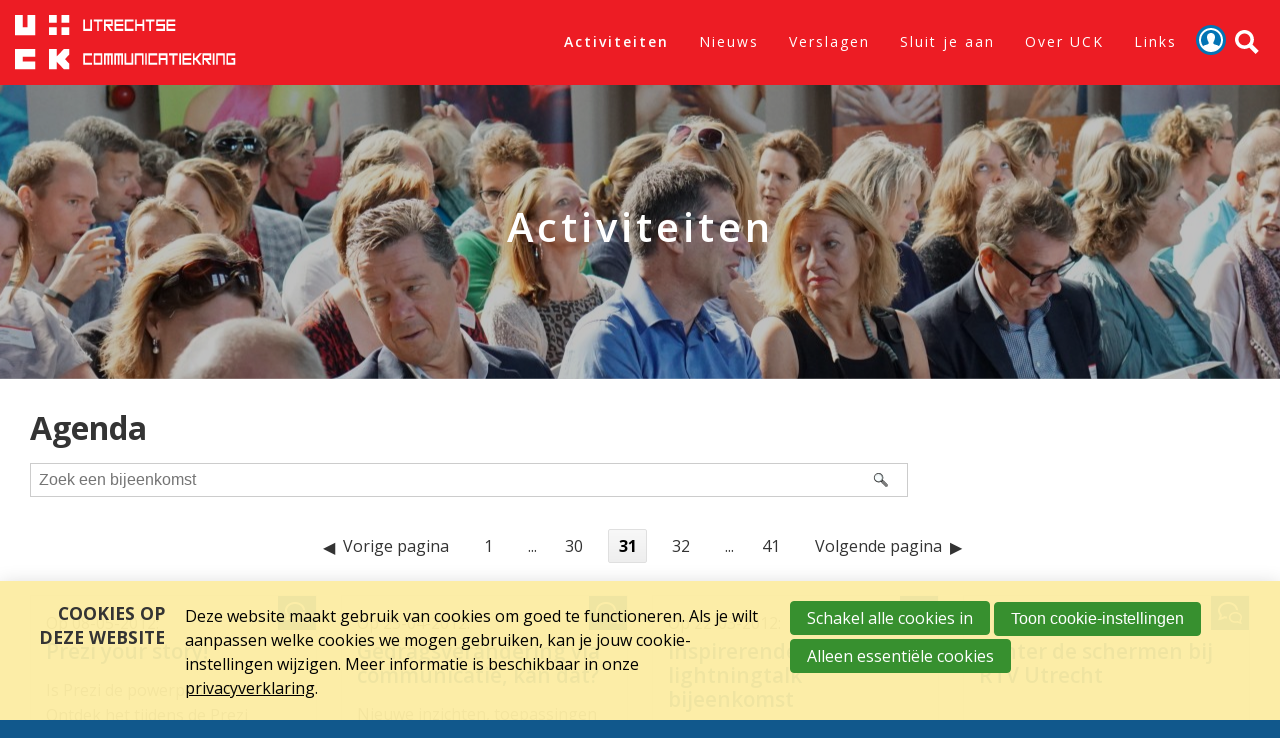

--- FILE ---
content_type: text/html; charset=UTF-8
request_url: https://www.communicatiekring.nl/activiteiten?meeting-page-5=31
body_size: 6280
content:
<!DOCTYPE html>
<!--[if IE 7 ]><html lang='nl' class='no-js ie7'><![endif]-->
<!--[if IE 8 ]><html lang='nl' class='no-js ie8'></html><![endif]-->
<!--[if IE 9 ]><html lang='nl' class='no-js ie9'><![endif]-->
<!--[if (gt IE 9)|!(IE)]><!--><html lang='nl' class='no-js no-touch'><!--<![endif]-->
<head>

<script type='text/javascript' src='/ui/uibase/script/setcookie.js?r=2b0fb64fe3071088dc4630093935479cfe20b7f0'></script>
<script type='text/javascript' src='/l/cookie_control/filter/default/6b86b273ff34fce19d6b804eff5a3f5747ada4eaa22f1d49c01e52ddb7875b4b'></script>
<meta itemprop="pb:time" content="1455202620">
 <meta name='generator' content='Procurios' />
    <meta charset='UTF-8' />
    <link href='//fonts.googleapis.com/css?family=Open+Sans:400,400italic,600,600italic,700,700italic' rel='stylesheet' type='text/css'>
    <link rel='stylesheet' type='text/css' media='screen' href='/cache/20d3uts77xxf.ced634627e5f.css' />
<link rel='stylesheet' type='text/css' media='screen' href='/cache/3u0i1bw1r5s0k.ced634627e5f.css' />
<link rel='stylesheet' type='text/css' media='print' href='/cache/27zc7jhywmqsk.ced634627e5f.css' />
<!--[if lt IE 8]>
        <link rel='stylesheet' type='text/css' media='screen' href='/cache/dvvc5t1pw9qd.ced634627e5f.css' />
    <![endif]-->
    <meta http-equiv='X-UA-Compatible' content='IE=edge,chrome=1'>
    <title>Activiteiten - Utrechtse Communicatiekring</title>
    <meta name='viewport' content='initial-scale=1,maximum-scale=1,user-scalable=no,width=device-width' />
    <meta name='author' content='' />
    
    
    
    <link rel='shortcut icon' href='/ui/uck-2016/img/favicon.ico?v=3' type='image/ico' />
    <link rel='stylesheet' type='text/css' media='screen' href='/ui/uibase/style/pbutil.css?rev=936ee22c6760c7601820a01aadeb5a63a9c84a35' />
<script type='text/javascript' src='/ui/uibase/script/prototype/prototype-min.js?rev=2ce7626cd5fcfb3042f3ce6c532d9fd6b7e4e352'></script>
<script type='text/javascript' src='/ui/uibase/droplets/iframe-resizer/child.js?rev=8075597b7937271dad9679269aec91bcab7a61fc'></script>
<script type='text/javascript' src='/ui/uibase/script/pblib/pblib.js?rev=397cb9ef2e7dec4e026c879b0066f2807e007912'></script>

    <link rel='prev' href='/activiteiten?meeting-page-5=30#meeting-list-1' /><link rel='next' href='/activiteiten?meeting-page-5=32#meeting-list-1' /><script src="/ui/uibase/vendor/procurios/amdLoader/dist/amdLoader.js?rev=b1a6a7ceda19f51c6a18587a2b15ca17675e5d29" data-main data-rev="ced634627e5f"></script>
<script type='text/javascript'>var digitalData = {"page":{"attributes":{"PBSiteID":"151"},"pageInfo":{"pageID":"1106","pageName":"Activiteiten","language":"nl_NL","breadCrumbs":["Home","Activiteiten"]}},"component":[{"componentInfo":{"componentID":"1540","componentName":"Banner Activiteiten"},"attributes":{"componentType":"#Banner","componentModule":"Website"}},{"componentInfo":{"componentID":"1495","componentName":"Agenda"},"attributes":{"componentType":"MeetingList","componentModule":"Website"}}],"cookiePolicy":{"acceptancePolicy":"optIn","cookieTypeCategory":{"tracking":"tracking","statistics":"tracking","external":"external","functional":"essential"},"allowedCookieTypes":{"functional":true,"preferences":false,"statistics":false,"tracking":false,"external":false}},"pageInstanceID":"production"}</script><link rel='stylesheet' media='screen' href='/ui/uck-2016/article-templates/banner/banner.css?rev=3baff36fec4dc97eca1aac9a948a804008fc20b5' type='text/css' />
<link rel='stylesheet' media='screen' href='/ui/uck-2016/components/pager/pbuic-pager.css?rev=fe2520431c027a264011dfbd65c153d90fada8c4' type='text/css' />
<link rel='stylesheet' media='print' href='/ui/uibase/components/pager/pbuic-pager-print.css?rev=88c6fe9ad33f1bfffe6cead46b36439bdc9f4c08' type='text/css' />
<script src='/a/module/mod_meeting2/script/snippets/meetingList/mmt-meeting-list.js?rev=69574ca3f6ad94df7184363a46d3c101f93d3b1a'></script>
<link rel='stylesheet' media='screen' href='/ui/uck-2016/modules/mod_meeting2/style/snippets/meetingList/mmt-meeting-list.css?rev=b2f4f4d749abf2c9faaa81832d0533b20f63cf6f' type='text/css' />
<link rel='stylesheet' media='screen' href='/files/mod_meeting2/style/snippets/mmt-meeting-search.css?rev=f613e62bd9678997852ca501dd8308229c33a042' type='text/css' />
<link rel='stylesheet' media='screen' href='/files/mod_cookie_control/style/cookie-control.css?rev=47fa83acee758c80248c8a782271fc5d0f928fc4' type='text/css' />
<script src='/a/module/mod_cookie_control/script/cookie-control.js?rev=7bf44ede546893e6962803330cfe9044255e761a'></script>
<script type='text/javascript'><!--//--><![CDATA[//><!--
require(["\/ui\/uibase\/vendor\/picturefill\/dist\/picturefill.min.js"]);
//--><!]]></script>

    
</head>
<body id='variant-default' class=' mod_meeting2 mod_meeting2__meetingList  '>

    <h1 class='sr'>Activiteiten</h1>
    <!-- ProBaseSpider noIndex -->
    <div class='skip-links'>
        <span>Sla links over</span>
        <ul>
            <li><a href='#content'>Spring naar hoofd inhoud</a></li>
            <li><a href='#nav'>Spring naar hoofdnavigatie</a></li>
            <!--<li><a href='#sub-nav'>Skip to the sub menu</a></li>-->
        </ul>
    </div>
    <div class='siteContainer clearfix'>
        
        <div class='header'>
            <div class='header__col'>
                <div class='logoWrapper'>
                    <h1 class='logo' title='Terug naar de homepage'>
                        <a href='/'>
                            <img src='/ui/uck-2016/img/logo.png' alt='Utrechtse Communicatiekring' class='logo__image' />
                        </a>
                    </h1>
                </div>
                <div id='navHeader' class='navHeader'>
                    <div class='navWrapper'>
                        <nav class='nav nav--main'>
                            <ul><li class="nth-child1 active">                
            <a href="/activiteiten" aria-current="page">Activiteiten</a></li><li class="nth-child2">                
            <a href="/nieuws">Nieuws</a></li><li class="nth-child3">                
            <a href="/verslagen">Verslagen</a></li><li class="nth-child4">                
            <a href="/sluit-je-aan" class="sub">Sluit je aan</a><ul><li class="nth-child1">                
            <a href="/wordt-uck-er">Voor wie?</a></li><li class="nth-child2">                
            <a href="/word-lid/voordelen">Voordelen</a></li><li class="nth-child3 last">                
            <a href="/aanmeldformulier">Aanmelden</a></li></ul></li><li class="nth-child5">                
            <a href="/over-uck" class="sub">Over UCK</a><ul><li class="nth-child1">                
            <a href="/over-uck/wie-zijn-we">Wie zijn we?</a></li><li class="nth-child2">                
            <a href="/over-uck/wat-doen-we">Wat doen we?</a></li><li class="nth-child3">                
            <a href="/bestuur">Bestuur</a></li><li class="nth-child4">                
            <a href="/programmacommissie">Programmacommissie</a></li><li class="nth-child5">                
            <a href="/redactie">Content Squad</a></li><li class="nth-child6">                
            <a href="/50jaar/geschiedenis">Geschiedenis</a></li><li class="nth-child7">                
            <a href="/lidmaatschap">Sluit je aan</a></li><li class="nth-child8">                
            <a href="/contact">Contact</a></li><li class="nth-child9">                
            <a href="/privacyverklaring">Privacy</a></li><li class="nth-child10 last">                
            <a href="/word-lid/algemene-voorwaarden">Algemene voorwaarden</a></li></ul></li><li class="nth-child6 last">                
            <a href="/links" class="sub">Links</a><ul><li class="nth-child1">                
            <a href="/partners">Onze Partners</a></li><li class="nth-child2">                
            <a href="/links/andere-communicatieverenigingen">Andere communicatieverenigingen</a></li><li class="nth-child3 last">                
            <a href="/links/gebruik-fotos">Gebruik foto&#039;s</a></li></ul></li></ul>
                        </nav>
                        <a href='/login' class='userLogin' title='Inloggen'>Inloggen</a>

                        <a class='nav__toggleSearchButton' href='/search' data-event='openSearch'>
                            <span class='nav__toggleSearchText'>Zoek</span>
                            <span class='nav__toggleSearchIcon'></span>
                        </a>
                        <a class='nav__toggleNavigationButton' href='/sitemap' data-event='toggleNavigation'>
                            <span class='nav__toggleNavigationText'>Menu</span>
                            <span class='nav__toggleNavigationIcon'></span>
                        </a>
                    </div>
                </div>
            </div>
        </div>
        <div class='header-article-wrapper' id='headerArticleWrapper'><div
    id='art_1540'
    class='article article_1 article_odd article_first article_last'
    >
        <div class='article_content article_static article_template'><div class='banner'>
    <div class='banner__overlay color--overlay' style='background-color: #000000;'></div>
    <picture class='banner__image banner__image--loading'>
        <!--[if IE 9]><video style='display: none;'><![endif]-->
        <source srcset='/l/library/download/urn:uuid:48ab15d8-dd64-452e-8409-dcbacf320787/dsc03759.jpg?scaleType=3&width=1440&height=450' media='(min-width: 1024px)'>
        <source srcset='/l/library/download/urn:uuid:48ab15d8-dd64-452e-8409-dcbacf320787/dsc03759.jpg?scaleType=3&width=1024&height=330' media='(min-width: 768px)'>
        <source srcset='/l/library/download/urn:uuid:48ab15d8-dd64-452e-8409-dcbacf320787/dsc03759.jpg?scaleType=3&width=640&height=256' media='(min-width: 480px)'>
        <!--[if IE 9]></video><![endif]-->
        <img srcset='/l/library/download/urn:uuid:48ab15d8-dd64-452e-8409-dcbacf320787/dsc03759.jpg?scaleType=3&width=480&height=336' alt=''>
    </picture>
    <div class='banner__content'>
        <div class='banner__title'>
                        <h2 class='banner__titleMain'>Activiteiten</h2>
                                </div>
    </div>
</div></div>
</div></div>
        <div class='content'>
            <article id='content' class='content__col'>
                <!-- /ProBaseSpider -->
                <div
    id='art_1495'
    class='article article_1 article_odd article_first article_last'
    >
            <h2>Agenda</h2>
        <div class='article_content article_dynamic'><div id='meeting-list-1'></div>



    

<!-- ProBaseSpider noIndex -->
<div class="mmt-meeting-list mmt-meeting-list-detailed">
        
<form onsubmit='if (this.pbBlocked) return false; this.pbBlocked = true;' class='mmt-search Form notabs'  accept-charset='UTF-8' enctype='multipart/form-data' method='get' id='obj_1' action='/activiteiten'><div>
                    <input id='obj_1_isSubmitted' type='hidden' name='formdata[isSubmitted_obj_1]' value='1' /><button style="overflow: hidden !important; height: 0 !important; width: 0 !important; margin: 0 !important; border: 0 !important; padding: 0 !important; display: block !important;" hidden type="submit" aria-hidden="true" tabindex="-1" onclick="document.getElementById(this.form.id + '_isSubmitted').value=&quot;defaultsubmitplaceholder&quot;"></button><input type='hidden' id='return_uri' name='return_uri' value='/' /></div><div class='field first'>
	<label for='search' class='field'>Zoeken</label>

<div class="fieldinput"><input type='text' name='formdata[search]' value='' id='search' class='proFormText w-medium' maxlength='50' placeholder="Zoek een bijeenkomst" /></div><div class='field_sep'></div></div><div class='submit field last'><div class="fieldinput"><button type='submit' onclick="document.getElementById(this.form.id + '_isSubmitted').value=this.id;" name='formdata[submit]' value='obj_2' id='obj_2'  class='submit pri'  ><span class='inner-button'>Zoeken</span></button></div><div class='field_sep'></div></div></form>                    





<div id='pbuic-pager-1-container' class='pbuic-pager-container'>
    <ul id='pbuic-pager-1' class='pbuic-pager pgr-5-items'>
                                <li class='pgr-previous'>
                                    <a href='/activiteiten?meeting-page-5=30#meeting-list-1'>Vorige pagina</a>
                            </li>
                            
                                            <li>
                                    <a href='/activiteiten#meeting-list-1'>1</a>
                            </li>
                                            <li class='pgr-space'>
                                    <span>...</span>
                            </li>
                                            <li>
                                    <a href='/activiteiten?meeting-page-5=30#meeting-list-1'>30</a>
                            </li>
                                            <li class='pgr-active'>
                                    <span>31</span>
                            </li>
                                            <li>
                                    <a href='/activiteiten?meeting-page-5=32#meeting-list-1'>32</a>
                            </li>
                                            <li class='pgr-space'>
                                    <span>...</span>
                            </li>
                                            <li>
                                    <a href='/activiteiten?meeting-page-5=41#meeting-list-1'>41</a>
                            </li>
                                            <li class='pgr-next'>
                                    <a href='/activiteiten?meeting-page-5=32#meeting-list-1'>Volgende pagina</a>
                            </li>
                            
                        </ul>
</div>

        <ol class="mmt-ml-meetings"><li class="mmt-ml-meeting mmt-ml-first ">
                                                <div class="mmt-ml-title-pane mmt-clearfix">
        <p class="mmt-ml-date-location">
            <span class="mmt-ml-date"><meta  itemprop="startDate" content="2012-05-08">Op 08-05-2012</span>:
        </p>
        <h3 title="Prezi your story!" itemprop="name">Prezi your story!</h3>
    </div>
                        <div class="mmt-ml-desc-pane mmt-clearfix">
        <div class="mmt-ml-details">
                                    <div class="mmt-ml-description" itemprop="description">
                Is Prezi de powerpointkiller? Ontdek het tijdens de Prezi Workshop
            </div>
                    </div>
    </div>
                        <div class="mmt-ml-footer-pane mmt-clearfix">
        <p>
            <a class="mmt-ml-more" href="https://www.communicatiekring.nl/activiteit/251/prezi-your-story" itemprop="url">Meer informatie</a>
                                </p>
    </div>
                    
                                    </li><li class="mmt-ml-meeting  ">
                                                <div class="mmt-ml-title-pane mmt-clearfix">
        <p class="mmt-ml-date-location">
            <span class="mmt-ml-date"><meta  itemprop="startDate" content="2012-04-25">Op 25-04-2012</span>:
        </p>
        <h3 title="Gedragsverandering via communicatie, kan dat?" itemprop="name">Gedragsverandering via communicatie, kan dat?</h3>
    </div>
                        <div class="mmt-ml-desc-pane mmt-clearfix">
        <div class="mmt-ml-details">
                                    <div class="mmt-ml-description" itemprop="description">
                Nieuwe inzichten, toepassingen en voorbeelden. Interactieve workshop door Gerald Morssinkhof
            </div>
                    </div>
    </div>
                        <div class="mmt-ml-footer-pane mmt-clearfix">
        <p>
            <a class="mmt-ml-more" href="https://www.communicatiekring.nl/activiteit/250/gedragsverandering-via-communicatie-kan-dat" itemprop="url">Meer informatie</a>
                                </p>
    </div>
                    
                                    </li><li class="mmt-ml-meeting  ">
                                                <div class="mmt-ml-title-pane mmt-clearfix">
        <p class="mmt-ml-date-location">
            <span class="mmt-ml-date"><meta  itemprop="startDate" content="2012-03-22">Op 22-03-2012</span>:
        </p>
        <h3 title="Inspirerende lightningtalk bijeenkomst" itemprop="name">Inspirerende lightningtalk bijeenkomst</h3>
    </div>
                        <div class="mmt-ml-desc-pane mmt-clearfix">
        <div class="mmt-ml-details">
                                </div>
    </div>
                        <div class="mmt-ml-footer-pane mmt-clearfix">
        <p>
            <a class="mmt-ml-more" href="https://www.communicatiekring.nl/activiteit/245/inspirerende-lightningtalk-bijeenkomst" itemprop="url">Meer informatie</a>
                                </p>
    </div>
                    
                                    </li><li class="mmt-ml-meeting  ">
                                                <div class="mmt-ml-title-pane mmt-clearfix">
        <p class="mmt-ml-date-location">
            <span class="mmt-ml-date"><meta  itemprop="startDate" content="2012-03-02">Op 02-03-2012</span>:
        </p>
        <h3 title="Achter de schermen bij RTV Utrecht" itemprop="name">Achter de schermen bij RTV Utrecht</h3>
    </div>
                        <div class="mmt-ml-desc-pane mmt-clearfix">
        <div class="mmt-ml-details">
                                </div>
    </div>
                        <div class="mmt-ml-footer-pane mmt-clearfix">
        <p>
            <a class="mmt-ml-more" href="https://www.communicatiekring.nl/activiteit/246/achter-de-schermen-bij-rtv-utrecht" itemprop="url">Meer informatie</a>
                                </p>
    </div>
                    
                                    </li><li class="mmt-ml-meeting  ">
                                                <div class="mmt-ml-title-pane mmt-clearfix">
        <p class="mmt-ml-date-location">
            <span class="mmt-ml-date"><meta  itemprop="startDate" content="2012-02-28">Op 28-02-2012</span>:
        </p>
        <h3 title="Achter het nieuws bij RTV Utrecht" itemprop="name">Achter het nieuws bij RTV Utrecht</h3>
    </div>
                        <div class="mmt-ml-desc-pane mmt-clearfix">
        <div class="mmt-ml-details">
                                </div>
    </div>
                        <div class="mmt-ml-footer-pane mmt-clearfix">
        <p>
            <a class="mmt-ml-more" href="https://www.communicatiekring.nl/activiteit/249/achter-het-nieuws-bij-rtv-utrecht" itemprop="url">Meer informatie</a>
                                </p>
    </div>
                    
                                    </li><li class="mmt-ml-meeting  ">
                                                <div class="mmt-ml-title-pane mmt-clearfix">
        <p class="mmt-ml-date-location">
            <span class="mmt-ml-date"><meta  itemprop="startDate" content="2012-02-16">Op 16-02-2012</span>:
        </p>
        <h3 title="Mediatraining, train de trainer" itemprop="name">Mediatraining, train de trainer</h3>
    </div>
                        <div class="mmt-ml-desc-pane mmt-clearfix">
        <div class="mmt-ml-details">
                                </div>
    </div>
                        <div class="mmt-ml-footer-pane mmt-clearfix">
        <p>
            <a class="mmt-ml-more" href="https://www.communicatiekring.nl/activiteit/248/mediatraining-train-de-trainer" itemprop="url">Meer informatie</a>
                                </p>
    </div>
                    
                                    </li><li class="mmt-ml-meeting  ">
                                                <div class="mmt-ml-title-pane mmt-clearfix">
        <p class="mmt-ml-date-location">
            <span class="mmt-ml-date"><meta  itemprop="startDate" content="2012-02-09">Op 09-02-2012</span>:
        </p>
        <h3 title="Mediatraining, hoe ga je om met de pers?" itemprop="name">Mediatraining, hoe ga je om met de pers?</h3>
    </div>
                        <div class="mmt-ml-desc-pane mmt-clearfix">
        <div class="mmt-ml-details">
                                </div>
    </div>
                        <div class="mmt-ml-footer-pane mmt-clearfix">
        <p>
            <a class="mmt-ml-more" href="https://www.communicatiekring.nl/activiteit/247/mediatraining-hoe-ga-je-om-met-de-pers" itemprop="url">Meer informatie</a>
                                </p>
    </div>
                    
                                    </li><li class="mmt-ml-meeting  mmt-ml-last">
                                                <div class="mmt-ml-title-pane mmt-clearfix">
        <p class="mmt-ml-date-location">
            <span class="mmt-ml-date"><meta  itemprop="startDate" content="2012-01-13">Op 13-01-2012</span>:
        </p>
        <h3 title="Begin het jaar goed met de UCK Nieuwjaarsborrel! " itemprop="name">Begin het jaar goed met de UCK Nieuwjaarsborrel! </h3>
    </div>
                        <div class="mmt-ml-desc-pane mmt-clearfix">
        <div class="mmt-ml-details">
                                </div>
    </div>
                        <div class="mmt-ml-footer-pane mmt-clearfix">
        <p>
            <a class="mmt-ml-more" href="https://www.communicatiekring.nl/activiteit/242/begin-het-jaar-goed-met-de-uck-nieuwjaarsborrel" itemprop="url">Meer informatie</a>
                                </p>
    </div>
                    
                                    </li></ol>
                                        </div>
<!-- /ProBaseSpider --></div>
</div>
            </article>
            <article class='content__2col content__2colLeft'>
                <!-- /ProBaseSpider -->
                
            </article>
            <article class='content__2col content__2colRight'>
                <!-- /ProBaseSpider -->
                
            </article>
        </div>
        <!-- ProBaseSpider noIndex -->
        

        <footer class='footer' role='contentinfo'>
            <div class='footer__wrapper'>
                <div class='logoWrapper'>
                    <div class='logoImage' title='Terug naar de homepage'>
                        <a href='/'>
                            <img src='/ui/uck-2016/img/logo.png' alt='Utrechtse Communicatiekring' />
                        </a>
                    </div>
                    <div class='copyright'> <a href='mailto:info@communicatiekring.nl'>info@communicatiekring.nl</a></div>
                </div>
                <div class='nav nav--hor nav--footer'></div>
                <div class="footer__contactInfo"><p><strong>Utrechtse Communicatiekring<br /></strong>Everard Meijsterlaan 47<br />3533 CK UTRECHT</p></div>
            </div>
        </footer>

        
    </div>
    <div class='sideNavigation'>
        <div class='sideNavigation__navigation'>
            <span class='sideNavigation__closeButton' data-event='closeNavigation'>
                <span class='sideNavigation__closeText'>Sluiten</span>
                <span class='sideNavigation__closeIcon'></span>
            </span>
            <nav id='nav' class='nav nav--main'><ul><li class="nth-child1 active">                
            <a href="/activiteiten" aria-current="page">Activiteiten</a></li><li class="nth-child2">                
            <a href="/nieuws">Nieuws</a></li><li class="nth-child3">                
            <a href="/verslagen">Verslagen</a></li><li class="nth-child4">                
            <a href="/sluit-je-aan" class="sub">Sluit je aan</a><ul><li class="nth-child1">                
            <a href="/wordt-uck-er">Voor wie?</a></li><li class="nth-child2">                
            <a href="/word-lid/voordelen">Voordelen</a></li><li class="nth-child3 last">                
            <a href="/aanmeldformulier">Aanmelden</a></li></ul></li><li class="nth-child5">                
            <a href="/over-uck" class="sub">Over UCK</a><ul><li class="nth-child1">                
            <a href="/over-uck/wie-zijn-we">Wie zijn we?</a></li><li class="nth-child2">                
            <a href="/over-uck/wat-doen-we">Wat doen we?</a></li><li class="nth-child3">                
            <a href="/bestuur">Bestuur</a></li><li class="nth-child4">                
            <a href="/programmacommissie">Programmacommissie</a></li><li class="nth-child5">                
            <a href="/redactie">Content Squad</a></li><li class="nth-child6">                
            <a href="/50jaar/geschiedenis">Geschiedenis</a></li><li class="nth-child7">                
            <a href="/lidmaatschap">Sluit je aan</a></li><li class="nth-child8">                
            <a href="/contact">Contact</a></li><li class="nth-child9">                
            <a href="/privacyverklaring">Privacy</a></li><li class="nth-child10 last">                
            <a href="/word-lid/algemene-voorwaarden">Algemene voorwaarden</a></li></ul></li><li class="nth-child6 last">                
            <a href="/links" class="sub">Links</a><ul><li class="nth-child1">                
            <a href="/partners">Onze Partners</a></li><li class="nth-child2">                
            <a href="/links/andere-communicatieverenigingen">Andere communicatieverenigingen</a></li><li class="nth-child3 last">                
            <a href="/links/gebruik-fotos">Gebruik foto&#039;s</a></li></ul></li></ul></nav>
        </div>
    </div>
    <div class='search'>
        <div class='search__pageBlocker' data-event='closeSearch'></div>
        
            <!-- ProBaseSpider noIndex -->
            <form method='get' action='/k/searchengine' id='quick-search' class='quickSearch'>
            <fieldset><label for='searchfield'>Zoeken: </label>
            <input id='searchfield' type='text' name='q' value='' />
            <button type='submit'><span class='inner-button'>Zoeken</span></button></fieldset></form>
            <!-- /ProBaseSpider -->
        <span class='search__closeButton'  data-event='closeSearch'>
            <span class='search__closeText'>Sluiten</span>
            <span class='search__closeIcon'></span>
        </span>
    </div>
    
    
    <script src='/cache/1_2aav8iwdv1gk0.ced634627e5f.js'></script>
    <script src='/cache/1_3rsr445yheass.ced634627e5f.js'></script>
    <script src='/cache/1_x67vbuc7cr4i.ced634627e5f.js'></script>
    <script type='text/javascript'>
        ProtoUI.qsDefaultValue('searchfield', 'Zoeken in website');
    </script>
    <!-- /ProBaseSpider -->




<!-- ProBaseSpider noIndex noLinks -->
<div id="scms-cc-cookie-bar" class='scms-cookie-control'>
    <div class="cb-content-container">
        <div class="cb-content-row cb-content-row-1 cb-clearfix">
            <div class="cb-notice cb-content cb-content-left">
                <h2>Cookies op deze website</h2>
                <div class="cb-inner-content">
                                            <p><p>Deze website maakt gebruik van cookies om goed te functioneren. Als je wilt aanpassen welke cookies we mogen gebruiken, kan je jouw cookie-instellingen wijzigen. Meer informatie is beschikbaar in onze <a href='/privacyverklaring'>privacyverklaring</a>.</p></p>
                                    </div>
            </div>
            <div class="cb-buttons cb-content cb-content-right">
                <div class="cb-inner-content">
                                            <p>
                            <a href="/l/cookie_control/accept-cookies/all?u=Afkf1Vc6HjNbkoknNH0_SFJo7OLs33SHkxkKA2aEbmG4EqkxQPBx8ITlOEaNcnwYPVgXOCGocr5D" class="CookiesOK cb-button-primary cb-button" rel="nofollow">Schakel alle cookies in</a>
                            <button id="cd-settings-button" class="cb-button-primary cb-button">Toon cookie-instellingen</button>
                            <a href="/l/cookie_control/decline-cookies?u=Afkf1Vc6HjNbkoknNH0_SFJo7OLs33SHkxkKA2aEbmG4EqkxQPBx8ISgSGwRT9GqFSrLVK_r5V62" class="cb-button-primary cb-button" rel="nofollow">Alleen essentiële cookies</a>
                        </p>
                                    </div>
            </div>
        </div>
        <div class="cb-content-row cb-content-row-2 cb-clearfix">
            <div class="cb-cookie-settings cb-content">
                <h2>Jouw cookie-instellingen</h2>
                <div class="cb-inner-content">
                    <form action="/l/cookie_control/accept-cookies?u=Afkf1Vc6HjNbkoknNH0_SFJo7OLs33SHkxkKA2aEbmG4EqkxQPBx8ITYbWlYxxc25FtZa7coF1VL" method="post">
                        <fieldset>
                            <ol>
                                                            <li class="cb-cookies-always-on">
                                    <label for="cb-essential">
                                        <input type="checkbox" id="cb-essential" name="cookie-policy-category-1" class="cb-onoffswitch-checkbox" disabled="disabled" checked />
                                        <span>Strikt noodzakelijk</span>
                                    </label>
                                    <p>Je ontvangt strikt noodzakelijke cookies, omdat ze nodig zijn voor het juist functioneren van deze website. Deze cookies kun je niet uitschakelen.</p>
                                </li>
                                                            <li>
                                    <label for="cb-preferences">
                                        <input type="checkbox" id="cb-preferences" name="cookie-policy-category-8" class="cb-onoffswitch-checkbox" />
                                        <span>Voorkeuren</span>
                                    </label>
                                    <p>Deze website slaat jouw voorkeuren op zodat deze bij een volgend bezoek kunnen worden toegepast.</p>
                                </li>
                                                            <li>
                                    <label for="cb-analysis">
                                        <input type="checkbox" id="cb-analysis" name="cookie-policy-category-16" class="cb-onoffswitch-checkbox" />
                                        <span>Analyse</span>
                                    </label>
                                    <p>Deze website analyseert het gebruik ervan, zodat we functionaliteit daarop kunnen aanpassen en verbeteren. De gegevens zijn anoniem.</p>
                                </li>
                                                            <li>
                                    <label for="cb-tracking">
                                        <input type="checkbox" id="cb-tracking" name="cookie-policy-category-2" class="cb-onoffswitch-checkbox" />
                                        <span>Tracking</span>
                                    </label>
                                    <p>Deze website analyseert je bezoek om de inhoud beter op jouw behoeften af te stemmen.</p>
                                </li>
                                                            <li>
                                    <label for="cb-external">
                                        <input type="checkbox" id="cb-external" name="cookie-policy-category-4" class="cb-onoffswitch-checkbox" />
                                        <span>Extern</span>
                                    </label>
                                    <p>Deze website maakt gebruik van externe functionaliteit, zoals Social Media deelmogelijkheden.</p>
                                </li>
                                                        </ol>
                        </fieldset>
                        <p>
                            <button class="cb-button-primary cb-button">Opslaan en sluiten</button>
                        </p>
                    </form>
                </div>
            </div>
        </div>
    </div>
</div>
<!-- /ProBaseSpider -->

</body>
</html>


--- FILE ---
content_type: text/css
request_url: https://www.communicatiekring.nl/cache/3u0i1bw1r5s0k.ced634627e5f.css
body_size: 345
content:
  *,*:before,*:after{box-sizing:border-box;}.nav ul,.shortcuts,.nav--footer{margin:0;padding:0;list-style:none;}.clearfix:before,.clearfix:after,.nav ul:before,.nav ul:after,.newslistitem:before,.newslistitem:after,.newsitem .introduction:before,.newsitem .introduction:after{content:"";display:table;}.clearfix:after,.nav ul:after,.newslistitem:after,.newsitem .introduction:after{clear:both;}.clearfix{zoom:1;}.skip-links,.sr,.visually-hidden{position:absolute;width:1px;height:1px;margin:-1px;padding:0;border:0;clip:rect(0,0,0,0);overflow:hidden;}.hidden{display:none;visibility:hidden;}.centered{text-align:center;}.video-wrapper{position:relative;height:0;}.video-wrapper iframe{position:absolute;top:0;left:0;width:100%;height:100%;}  .lb-cic-previous-button,.lb-cic-next-button,.lb-cic-download{box-sizing:content-box;}#content .pb-gallery-type1{max-width:100%;height:auto !important;}#content .pb-gt1-photos{padding-top:51.202%;}#content .pb-gt1-photos img{max-width:100%;}

--- FILE ---
content_type: text/css
request_url: https://www.communicatiekring.nl/ui/uck-2016/article-templates/banner/banner.css?rev=3baff36fec4dc97eca1aac9a948a804008fc20b5
body_size: 653
content:
/**
 * .header-article-wrapper
 */

.banner {
    position: relative;
    overflow: hidden;
    width: 100%;
    max-width: 1440px;
    margin: 0 auto;
    padding-top: 50%;
    background: #fff;
}

@media screen and (min-width: 480px) {
    .banner {
        padding-top: 40%;
    }
}

@media screen and (min-width: 768px) {
    .banner {
        padding-top: 30%;
    }
}

@media screen and (min-width: 1024px) {
    .banner {
        padding-top: 23%;
    }
}

@media screen and (min-width: 1440px) {
    .banner {
        padding-top: 19%;
    }

    .hasLargeBanner .banner {
        padding-top: 25%;
    }
}

.banner--smallBanner {
    padding-top: 39.5%;
}

.banner--smallBanner .banner__content {
    top: 51.5%;
}

.banner__content,
.banner__titleMain {
    color: #fff;
}

.banner__overlay {
    position: absolute;
    top: 0;
    right: 0;
    bottom: 0;
    left: 0;
    z-index: 99;
    opacity: .25;
}

.banner__image {
    position: absolute;
    top: 50%;
    left: 50%;
    height: 102%;
    width: 100%;
    margin: 0;
    -webkit-transform: translate(-50%, -51%);
    -ms-transform: translate(-50%, -51%);
    transform: translate(-50%, -51%);
    overflow: hidden;
}

.banner__image img {
    position: absolute;
    top: 50%;
    left: 50%;
    min-height: 102%;
    min-width: 102%;
    -webkit-transform: translate(-50%, -50.5%);
    -ms-transform: translate(-50%, -50.5%);
    transform: translate(-50%, -50.5%);
    margin: auto;
    opacity: 1;
}

.banner__content {
    display: block;
    z-index: 100;
    position: absolute;
    top: 50%;
    left: 50%;
    -webkit-transform: translate(-50%, -51%);
    -ms-transform: translate(-50%, -51%);
    transform: translate(-50%, -51%);
    width: 100%;
    max-width: 1084px;
    margin: 0 auto;
    padding: 32px 5px;
    text-align: center;
    text-rendering: optimizeLegibility;
}

.banner__titlePre,
.banner__titlePost {
    display: block;
    margin-bottom: .4em;
    font-size: 18px;
    text-transform: none;
    letter-spacing: 1px;
    font-weight: 400;
    font-style: italic;
    line-height: 1.125em;
}

@media screen and (min-width: 1024px) {
    .banner__titlePre,
    .banner__titlePost {
        font-size: 24px;
    }
}

.banner__titleMain {
    margin: auto auto .2em;
    font-family: 'Open Sans', sans-serif;
    font-size: 40px;
    font-weight: 600;
    line-height: 1.2em;
    letter-spacing: 4px;
}

@media screen and (max-width: 1024px) {
    .banner__titleMain {
        font-size: 35px;
    }
}

@media screen and (max-width: 768px) {
    .banner__titleMain {
        font-size: 28px;
    }
}

@media screen and (max-width: 480px) {
    .banner__titleMain {
        font-size: 20px;
    }
}

.banner__content .button {
    font-size: .9em;
    margin-top: .3em;
}

@media screen and (min-width: 640px) {
    .banner__content .button {
        font-size: 1.5em;
        margin-top: .5em;
    }

}

--- FILE ---
content_type: text/css
request_url: https://www.communicatiekring.nl/ui/uck-2016/components/pager/pbuic-pager.css?rev=fe2520431c027a264011dfbd65c153d90fada8c4
body_size: 816
content:
/**
 * @about: 	pbuic-pager.css - Layout for the Pager UI component of ProBase
 */

/**
 * Defaults, resetting default list layout and adding layout of the pager element
 */

ul.pbuic-pager {
	margin: 2em auto 2em;
	padding: 0;
	border: 0;
	text-align: center;
    overflow: hidden;
	background-image: none;
	list-style: none;
}

.pbuic-pager li {
    position: relative;
	display: inline-block;
	width: auto;
	margin: 0 5px;
	padding: 0;
	border: 0;
	background-image: none;
}

.pbuic-pager .pgr-next {
	margin-right: 0;
}

.pbuic-pager a,
.pbuic-pager span {
	display: inline-block;
	min-width: 23px;
	padding: .2em .6em;
	margin: 0;
	text-align: center;
	border: 1px solid #fff;
	color: #333;
	text-decoration: none;
	-webkit-border-radius: 2px;
	-moz-border-radius: 2px;
	border-radius: 2px;
}


.pbuic-pager .pgr-previous a,
.pbuic-pager .pgr-previous span,
.pbuic-pager .pgr-next a,
.pbuic-pager .pgr-next span {
    padding: .2em .6em .2em 1.5em;
}

.pbuic-pager .pgr-previous a:before,
.pbuic-pager .pgr-previous span:before,
.pbuic-pager .pgr-next a:before,
.pbuic-pager .pgr-next span:before {
    content: '▶';
	position: absolute;
    top: 50%;
    right: 5px;
    margin-top: -.7em;
}

.pbuic-pager .pgr-previous a:before,
.pbuic-pager .pgr-previous span:before {
	content: '◀';
    right: auto;
    left: 5px;
}

.pbuic-pager .pgr-next a,
.pbuic-pager .pgr-next span {
	padding: .2em 1.5em .2em .6em;
}

/**
 * Hover state
 */

.pbuic-pager a:hover {
	border-color: #e7e7e7;
	color: #000;
}

/**
 * Active state
 */

.pbuic-pager .pgr-active span {
	background-color: #eeeeee;
	background: -webkit-gradient(linear, left top, left bottom, from(#f8f8f8), to(#eee)); /** for webkit browsers */
	background: -moz-linear-gradient(top, #f8f8f8, #eee); /** for firefox 3.6+ */
	border-color: #dfdfdf;
	font-weight: bold;
	color: #000;
}

/**
 * Inactive state
 */

.pbuic-pager .pgr-inactive {
	opacity: .7;
}

/**
 * Spacers ("...")
 */

.pbuic-pager .pgr-space span {
    content: '…';
    display: block;
    width: 5px;
    height: 18px;

}

/**
 * Add support for the "arrows only" pager variant
 */

.pgr-small-arrows .pgr-previous a,
.pgr-small-arrows .pgr-next a,
.pgr-small-arrows .pgr-previous span,
.pgr-small-arrows .pgr-next span {
	display: block;
	padding: 0;
	width: 14px;
	text-indent: -999em;
}

.pbuic-pager-container {
    container: pbuic-pager / inline-size;
}

@container pbuic-pager (max-width: 400px) {
    .pbuic-pager-container .pgr-previous a,
    .pbuic-pager-container .pgr-next a,
    .pbuic-pager-container .pgr-previous span,
    .pbuic-pager-container .pgr-next span {
        display: block;
        padding: 0;
        width: 14px;
        text-indent: -999em;
    }
}


--- FILE ---
content_type: text/css
request_url: https://www.communicatiekring.nl/ui/uck-2016/modules/mod_meeting2/style/snippets/meetingList/mmt-meeting-list.css?rev=b2f4f4d749abf2c9faaa81832d0533b20f63cf6f
body_size: 1613
content:
/**
 * @author: Procurios
 * @about:  mmt-meeting-list.css
 *          Default layout and structure settings of the meetling list snippet of mod_meeting2.
 */

/**
 * Generic settings, resets, defaults
 */

/** Reset lists */
.mmt-ml-meetings {
    margin: 0;
    padding: 0;
    list-style: none;
}

/** Contain floats / clearfix */
.mmt-clearfix:before, .mmt-clearfix:after {
    content: "\0020";
    display: block;
    height: 0;
    visibility: hidden;
}

.mmt-clearfix:after {
    clear: both;
}

.mmt-clearfix {
    zoom: 1;
}

/**
 * Search form
 */

.mmt-meeting-list form {
    margin-bottom: 1em;
    overflow: hidden;
    *zoom: 1;
}

.mmt-meeting-list label {
    position: absolute;
    left: -999em;
    top: -999em;
}

/** Reset all margins */
.mmt-meeting-list div.field,
.mmt-meeting-list div.fieldinput {
    float: left;
    width: auto;
    clear: none;
}

/** Set dimensions for search bar */
.mmt-meeting-list div.field {
    width: 80%;
}

.mmt-meeting-list div.fieldinput {
    width: 100%;
    margin: 0;
}

.mmt-meeting-list div.fieldinput input {
    width: 90%;
    height: auto;
}

/** Reset dimensions for submit section */
.mmt-meeting-list div.submit {
    width: auto;
}

/**
 * Pager
 */

.pbuic-pager {
    clear: both;
    margin-bottom: 1em;
}

/**
 * .mmt-meeting-list
 * Parent element, acts as container of all snippet related elements
 */

.mmt-meeting-list {
    height: 100%;
}

.mmt-meeting-list ol {
    clear: both;
}

.mmt-meeting-list ol li {
    margin-bottom: 2em;
    border: 1px solid #ddd;
    overflow: hidden;
    -webkit-transform: translateZ(0);
	transform: translateZ(0);
	transition: transform .1s;
}

@media screen and (min-width: 768px) {
    .mmt-meeting-list ol {
        display: -ms-flexbox;
        display: -webkit-flex;
        display: flex;
        -webkit-flex-wrap: wrap;
        -ms-flex-wrap: wrap;
        flex-wrap: wrap;
    }

    .mmt-meeting-list ol li {
        display: block;
        float: left;
        width: 48%;
        margin-right: 4%;
        margin-bottom: 2%;
    }

    .mmt-meeting-list ol li:nth-child(2n+2) {
        margin-right: 0;
        clear: right;
    }

    .mmt-meeting-list ol li:nth-child(2n+3) {
        clear: left;
    }
}

@media screen and (min-width: 1150px) {
    .mmt-meeting-list ol li:nth-child(1n),
    .mmt-meeting-list ol li {
        width: 23.5%;
        margin-right: 2%;
        clear: none;
    }

    .mmt-meeting-list ol li:nth-child(4n+4) {
        margin-right: 0;
        clear: right;
    }

    .mmt-meeting-list ol li:nth-child(4n+5) {
        clear: left;
    }

    .variant-subpage .mmt-meeting-list ol li:nth-child(1n),
    .variant-subpage .mmt-meeting-list ol li {
        width: 48%;
        margin-right: 4%;
        margin-bottom: 1em;
    }

    .variant-subpage .mmt-meeting-list ol li:nth-child(2n+2) {
        margin-right: 0;
        clear: right;
    }

    .variant-subpage .mmt-meeting-list ol li:nth-child(2n+3) {
        clear: left;
    }
}

.mmt-ml-meeting {
    position: relative;
}

.mmt-ml-meeting:after {
    content: "";
    position: absolute;
    top: 0;
    right: 0;
    width: 38px;
    height: 34px;
    padding: .5em 0;
    text-indent: -999em;
    z-index: 50;
    background: #006b9c url(/ui/uck-2016/img/icons/icon--meetingWhite.svg) no-repeat 50% 50%;
    background-size: 24px;
    pointer-events: none;
}

.mmt-meeting-list .mmt-ml-first {
    border-top: 1px solid #ddd;
}

.mmt-ml-title-pane,
.mmt-ml-footer-pane {
    margin: 0 15px;
    padding: 15px 0;
}

.mmt-ml-desc-pane {
    margin: 0 15px;
}

.mmt-ml-description {
    padding-bottom: 15px;
}

/**
 * .mmt-ml-title-pane
 * Contains title, registration status and labels
 */

.mmt-ml-title-pane h3 {
    width: 100%;
    margin: 0;
    overflow-wrap: break-word;
    font-size: 1.3em;
    color: #11588c;
}

/** Date and location */
.mmt-ml-date-location {
    margin: 0 0 3px;
}

/** Meta data */
.mmt-ml-meta-data {
    margin: 0;
    font-size: 0.9em;
    color: #555;
}

.mmt-ml-meta-data span {
    display: block;
    float: left;
    white-space: nowrap;
    margin: 3px 10px 3px 0;
    padding-left: 20px;
    background: transparent url(../../../img/snippets/icon-registrations.png) no-repeat 0 5px;
}

.mmt-ml-meta-data .mmt-ml-registrations {
    padding-left: 18px;
}

.mmt-ml-meta-data .mmt-ml-labels {
    background-image: url(../../../img/snippets/icon-labels.png);
}

/**
 * .mmt-ml-desc-pane
 * Contains image and description
 */

.mmt-ml-meeting-image {
    position: relative;
    overflow: hidden;
    padding-top: 50%;
    z-index: 30;
}

.mmt-ml-image {
    position: absolute;
    top: 0;
    left: 0;
    right: 0 ;
    width: 100%;
}

/**
 * .mmt-ml-footer-pane
 * Contains call-to-actions
 */

.mmt-ml-footer-pane {
    padding: 0;
    border-top: 1px solid #e6e6e6;
}

@media (min-width: 768px) {
    .mmt-meeting-list ol li {
        padding-bottom: 95px;
    }

    .mmt-ml-footer-pane {
        position: absolute;
        height: 95px;
        max-width: 90%;
        bottom: 0;
    }
}

.mmt-ml-footer-pane p {
    margin: 0;
}

.mmt-ml-footer-pane a,
.mmt-ml-footer-pane span {
    display: block;
    float: left;
    overflow: hidden;
    max-width: 100%;
    padding: 10px 10px 10px 22px;
    white-space: nowrap;
    text-overflow: ellipsis;
    background: transparent url(../../../img/snippets/icon-read-more.png) no-repeat 0 14px;
}

.mmt-ml-footer-pane .mmt-ml-register {
    float: right;
    background-image: url(../../../img/snippets/icon-register.png);
}

/**
 * Changes when hovering on one meeting
 */

.mmt-meeting-list ol li:hover {
    cursor: pointer;
    -webkit-transform: scale(.95);
    transform: scale(.95);
}

/**
 * .mmt-meeting-list-simple
 */

.mmt-meeting-list-simple ol li {
    border: 0;
    margin-bottom: 1em;
    border-top: 1px solid #ddd;
}

.mmt-meeting-list-simple ol li:hover {
    background: transparent;
    border-color: #ddd;
    box-shadow: none;
}

.mmt-meeting-list-simple .mmt-ml-first {
    border-top: 0;
}

/** Containing link to meetin */
.mmt-meeting-list-simple ol a {
    display: block;
    padding: 3px 0;
    text-decoration: none;
    color: #000;
}

/** Location and date */
.mmt-meeting-list-simple .mmt-ml-date-location {
    margin-bottom: 0;
    font-size: .9em;
}

/** Meeting title */
.mmt-meeting-list-simple .mmt-ml-title {
    display: block;
    width: 100%;
    overflow: hidden;
    white-space: nowrap;
    text-overflow: ellipsis;
}

/**
 * mmt-ml-meeting-inactive
 */

.mmt-ml-meeting-inactive:after {
    background-color: #585858;
}

--- FILE ---
content_type: text/css
request_url: https://www.communicatiekring.nl/files/mod_meeting2/style/snippets/mmt-meeting-search.css?rev=f613e62bd9678997852ca501dd8308229c33a042
body_size: 207
content:
/**
 * @author: Procurios
 * @about:  mmt-meeting-list.css
 *          Default layout and structure settings of the meetling list snippet of mod_meeting2.
 */

/**
 * .mmt-search
 */

.mmt-search div.field {
    margin: 0;
    padding: 0;
}

.mmt-search div.fieldinput {
    margin: 0;
}

.mmt-search div.field_sep,
.mmt-search div.submit{
    display: none;
}

.mmt-search .proFormText {
    width: 95%;
    color: #999;
    background: transparent url(../../../../ui/uibase/icons/16/search.png) no-repeat 98% 50%;
}

.mmt-search .proFormText:focus {
    color: #000;
}


--- FILE ---
content_type: text/css
request_url: https://www.communicatiekring.nl/ui/uibase/components/pager/pbuic-pager-print.css?rev=88c6fe9ad33f1bfffe6cead46b36439bdc9f4c08
body_size: 27
content:
.pbuic-pager li {
    display: inline-block;
    padding: 0.5em;
}

.pbuic-pager .pgr-previous,
.pbuic-pager .pgr-next {
    display: none;
}

.pbuic-pager .pgr-active {
    border: 1px solid #000;
}

--- FILE ---
content_type: text/javascript; charset=utf-8
request_url: https://www.communicatiekring.nl/cache/1_x67vbuc7cr4i.ced634627e5f.js
body_size: 694
content:
/**
 * A UI hack to create a photo gallery with light box based on a document list thats added to a news item.s
 */
require(['domReady'], function (domReady) {
    'use strict';

    var elements = {};

    /**
     * Collect news elements.
     */
    function buildNewsImageGallery () {
        elements.newsFullstory = document.querySelector('.fullstory');
        elements.newsDocumentList = document.querySelector('.fullstory .itemlist');

        if (elements.newsFullstory && elements.newsDocumentList) {
            getImageUrlsFromDownloadList();
        }
    }

    /**
     * Add images and image container based on images in document list.
     */
    function getImageUrlsFromDownloadList () {
        var downloadLinkElements = document.querySelectorAll('.itemlist td.buttons a');
        var galleryWrapper = document.createElement('div');
        var i;

        galleryWrapper.classList.add('newsImageGallery');

        elements.newsFullstory.insertAdjacentElement('beforeend', galleryWrapper);

        for (i = 0; i < downloadLinkElements.length; i++) {
            var imageSource = downloadLinkElements[i].href;
            var newsImage = new Image();
            var imageLargeSource = imageSource.substring(0, imageSource.indexOf('?'));
            var extension = imageLargeSource.split('.').pop();
            var imageOptions = '?scaleType=3&width=200&height=200';

            if (extension === 'jpg' || extension === 'jpeg' || extension === 'png' || extension === 'gif') {
                newsImage.src = imageLargeSource + imageOptions;

                newsImage.setAttribute('onclick', 'PbLib.loadScript(PbLib.getNewURI(\'ui/uibase/components/lightbox/pbuic-lightbox.js\'), function(img){ PbLib.UI.lightbox.init(img)}, this);');
                newsImage.setAttribute('data-lightbox-galleryname', 'uck');
                newsImage.classList.add('pbuic-lightbox-image');

                galleryWrapper.appendChild(newsImage);
            }
        }
    }

    domReady(buildNewsImageGallery);
});


--- FILE ---
content_type: image/svg+xml
request_url: https://www.communicatiekring.nl/ui/uck-2016/img/icons/icon--meetingWhite.svg
body_size: 451
content:
<svg xmlns="http://www.w3.org/2000/svg" viewBox="0 1.056 24 22"><path fill="#FFF" d="M17.454 12.537c2.782 0 5.046 1.78 5.046 3.967 0 1.12-.462 1.745-1.102 2.51-.02.745-.05 1.053.14 1.865-.892-.307-.987-.397-1.667-.813-.894.218-1.488.38-2.464.38-3.088 0-4.998-2.046-4.998-3.942 0-2.19 2.264-3.968 5.046-3.968zm0-1.5c-3.437 0-6.546 2.292-6.546 5.467 0 2.8 2.633 5.44 6.498 5.44.7 0 1.44-.085 2.213-.273.913.563 2.932 1.13 4.35 1.387-.528-1.045-1.116-2.48-1.087-3.48.715-.852 1.117-1.953 1.117-3.073 0-3.158-3.09-5.467-6.546-5.467zM8.97 15.65c-1.14-.11-1.612-.246-2.612-.49-.97.596-1.26.814-3.008 1.374.418-1.515.364-2.183.333-3.183C2.85 12.35 2 11.28 2 9.41c0-3.502 3.59-6.352 8-6.352 4.264 0 7.748 2.664 7.98 6.004.696.038 1.376.14 2.02.315-.023-4.834-4.764-8.32-10-8.32-5.28 0-10 3.528-10 8.353 0 1.71.615 3.39 1.705 4.695.047 1.526-.85 3.717-1.66 5.312 2.167-.39 5.25-1.258 6.648-2.115.802.196 1.578.314 2.33.374-.135-.748-.148-1.317-.054-2.024z"/></svg>

--- FILE ---
content_type: text/javascript; charset=utf-8
request_url: https://www.communicatiekring.nl/ui/uck-2016/script/helper.js?rev=ced634627e5f
body_size: 1691
content:
/**
 * Helper functions
 */

define(function () {
    'use strict';

    /**
     * Returns a function, that, as long as it continues to be invoked, will not
     * be triggered. The function will be called after it stops being called for
     * N milliseconds. If `immediate` is passed, trigger the function on the
     * leading edge, instead of the trailing.
     * @param {Function} func
     * @param {int} wait
     * @param {bool} immediate
     * @returns {Function}
     */
    function deBounce (func, wait, immediate) {
        var timeout;
        return function () {
            var context = this;
            var args = arguments;
            var later = function() {
                timeout = null;
                if (!immediate) {
                    func.apply(context, args);
                }
            };
            var callNow = immediate && !timeout;
            clearTimeout(timeout);
            timeout = setTimeout(later, wait);
            if (callNow) {
                func.apply(context, args);
            }
        };
    }

    /**
     * Check on if Medium viewport
     *
     * @private
     * @returns {Boolean}
     */
    function isSmallViewport () {
        return window.matchMedia && window.matchMedia('(max-width: 767px)').matches;
    }

    /**
     * Check on if Medium viewport
     *
     * @private
     * @returns {Boolean}
     */
    function isMediumViewport () {
        return window.matchMedia && window.matchMedia('(min-width: 768px)').matches;
    }

    /**
     * Check on if large viewport
     *
     * @private
     * @returns {Boolean}
     */
    function isLargeViewport () {
        return window.matchMedia && window.matchMedia('(min-width: 1024px)').matches;
    }

    /**
     * Try to find parent node for element by className
     *
     * @private
     * @param {Object} element
     * @param {string} className
     * @returns {*}
     */
    function getParentByClassName (element, className) {
        while (element.parentNode) {
            if (element.classList && element.classList.contains(className)) {
                return element;
            } else if (element.classList.contains(className)) {
                return element;
            }

            element = element.parentNode;
        }

        return false;
    }

    function getViewportHeight () {
        return window.innerHeight || document.documentElement.clientHeight || document.body.clientHeight;
    }

    /**
     * Check if device supports touch
     * @returns {Boolean}
     */

    function isTouchEnabled () {
        if ('ontouchstart' in window || 'onmsgesturechange' in window) {
            return true;
        }

        return false;
    }

    /**
     * Check if device is iOS device
     * @returns {Boolean}
     */

    function isIOSBrowser () {
        return /iPad|iPhone|iPod/.test(navigator.platform);
    }

    /**
     * Save the current location in the DOM tree.
     * @param {object} element
     */
    function setInitialDomTreeLocation (element) {
        element.initialParent = element.parentElement;
        element.initialNextSibling = element.nextSibling;
        element.initialPreviousSibling = element.previousSibling;
    }

    /**
     * Save the current location in the DOM tree.
     * @param {object} element
     */
    function resetDomTreeLocation (element) {
        var parentHasChanged = !element.parentElement.isEqualNode(element.initialParent);
        var hasSameParentAsInitialNextSibling = element.initialNextSibling && element.initialNextSibling.parentElement.isEqualNode(element.initialParent);
        var hasSameParentAsInitialPreviousSibling = element.initialPreviousSibling && element.initialPreviousSibling.parentElement.isEqualNode(element.initialParent)

        if (parentHasChanged) {
            if (hasSameParentAsInitialNextSibling) {
                element.initialParent.insertBefore(element, element.initialNextSibling);
            } else if (hasSameParentAsInitialPreviousSibling) {
                element.initialParent.insertBefore(element, element.initialPreviousSibling.nextSibling);
            } else {
                element.initialParent.appendChild(element);
            }
        }
    }

    /**
     * Get parent node that is an Element
     * @param {Object} elem
     * @returns {Object}
     */
    function getParentElement (elem) {
        while (elem && elem.parentNode) {
            elem = elem.parentNode;
            if (elem && elem.nodeType === 1) {
                return elem;
            }
        }

        // Many DOM methods return null if they don't
        // find the element they are searching for
        // It would be OK to omit the following and just
        // return undefined
        return null;
    }

    function isFastTapCapable () {
        return (PbLib.UI && PbLib.UI.FastTap && document.addEventListener && isTouchEnabled()) ? true : false;
    }


    /**
     * Make videos responsive by
     * @param {Array} videoElements
     */
    function makeVideosResponsive (videoElements) {
        var i;

        for (i = 0; videoElements.length > i; i++) {
            var video = videoElements[i];
            var videoHeightPercentage = (100 / video.clientWidth) * video.clientHeight;
            var    videoWrapper = document.createElement('div');

            videoWrapper.setAttribute('class', 'video-wrapper');
            videoWrapper.style.paddingBottom = videoHeightPercentage + '%';

            video.parentNode.insertBefore(videoWrapper, video.nextSibling);
            videoWrapper.appendChild(video);
        }
    }

    /**
     * Add a class to the .article div of an Article Template
     * @param {Array} elements
     * @param {string} className
     */
    function addClassToArticleDivs (elements, className) {
        for (var i = 0; i < elements.length; i++) {
            elements[i].up('.article').classList.add(className);
        }
    }

    return {
        deBounce: deBounce,
        isSmallViewport: isSmallViewport,
        isMediumViewport: isMediumViewport,
        isLargeViewport: isLargeViewport,
        getParentByClassName: getParentByClassName,
        getViewportHeight: getViewportHeight,
        isTouchEnabled: isTouchEnabled,
        setInitialDomTreeLocation: setInitialDomTreeLocation,
        resetDomTreeLocation: resetDomTreeLocation,
        getParentElement: getParentElement,
        isFastTapCapable: isFastTapCapable,
        makeVideosResponsive: makeVideosResponsive,
        addClassToArticleDivs: addClassToArticleDivs,
        isIOSBrowser: isIOSBrowser
    };
});